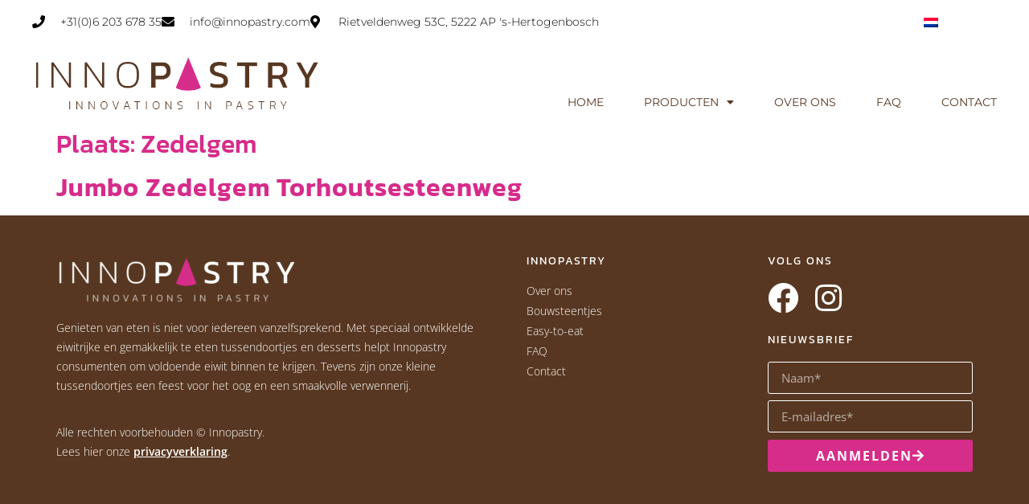

--- FILE ---
content_type: text/css; charset=utf-8
request_url: https://innopastry.com/wp-content/themes/Innopastry/style.css?ver=1.0
body_size: 144
content:
/* 
 Theme Name:   Innopastry
 Theme URI:    
 Description:  
 Author:       HAG
 Author URI:   
 Template:     hello-elementor
 Version:      1.0
 License:      GNU General Public License v2 or later
 License URI:  http://www.gnu.org/licenses/gpl-2.0.html

 /* == Add your own styles below this line ==
--------------------------------------------*/

.elementor-slide-heading {
    padding: 10px 10px 10px 10px;
    background-color: #FFFFFF90;
    border-radius: 10px 10px 10px 10px;
}

--- FILE ---
content_type: text/css; charset=utf-8
request_url: https://innopastry.com/wp-content/themes/Innopastry/assets/css/dm-styles.min.css?ver=6.8.3
body_size: 168
content:
.dm-shoplocator-form{position:relative;margin-bottom:30px;padding-right:120px;background-color:#0f0}.dm-shoplocator-form .button{position:absolute;width:120px;height:100%}.dm-shoplocator-map{position:relative;padding-bottom:56.25%;height:0;overflow:hidden;margin-bottom:30px}.dm-shoplocator-map .google-maps{position:absolute;top:0;left:0;width:100%;height:100%}.dm-shoplocator-map .dm-shoplocator-map__overlay{font-size:13px;line-height:1.25}.dm-shoplocator-map .dm-shoplocator-map__overlay h6{font-size:inherit;margin-bottom:0}.dm-shoplocator-overview__table{font-size:.875em}.dm-shoplocator-overview__table tr td,.dm-shoplocator-overview__table tr th{vertical-align:middle;padding:10px}.dm-shoplocator-overview__logo img{display:block;width:auto;height:30px}

--- FILE ---
content_type: text/css; charset=utf-8
request_url: https://innopastry.com/wp-content/uploads/elementor/css/post-6535.css?ver=1761748823
body_size: 494
content:
.elementor-kit-6535{--e-global-color-primary:#D62C8A;--e-global-color-secondary:#573721;--e-global-color-text:#573721;--e-global-color-accent:#D62C8A;--e-global-color-905fb48:#FFFFFF;--e-global-typography-primary-font-family:"Kanit";--e-global-typography-primary-font-weight:600;--e-global-typography-secondary-font-family:"Kanit";--e-global-typography-secondary-font-weight:400;--e-global-typography-text-font-family:"Roboto";--e-global-typography-text-font-weight:400;--e-global-typography-accent-font-family:"Roboto";--e-global-typography-accent-font-weight:500;color:var( --e-global-color-text );font-family:"Open Sans", Sans-serif;font-weight:400;line-height:1.5em;}.elementor-kit-6535 button,.elementor-kit-6535 input[type="button"],.elementor-kit-6535 input[type="submit"],.elementor-kit-6535 .elementor-button{background-color:var( --e-global-color-primary );font-family:"Open Sans", Sans-serif;font-size:16px;font-weight:700;text-transform:uppercase;line-height:1.2em;letter-spacing:2px;color:var( --e-global-color-905fb48 );}.elementor-kit-6535 e-page-transition{background-color:#FFBC7D;}.elementor-kit-6535 a{color:var( --e-global-color-primary );font-weight:600;}.elementor-kit-6535 h1{color:var( --e-global-color-primary );font-family:"Kanit", Sans-serif;font-size:32px;}.elementor-kit-6535 h2{color:var( --e-global-color-primary );font-family:"Kanit", Sans-serif;font-size:32px;font-weight:500;line-height:1.2em;letter-spacing:1px;}.elementor-kit-6535 h3{color:var( --e-global-color-primary );font-family:"Kanit", Sans-serif;font-size:24px;font-weight:400;}.elementor-kit-6535 h4{color:var( --e-global-color-primary );font-family:"Kanit", Sans-serif;font-size:22px;}.elementor-section.elementor-section-boxed > .elementor-container{max-width:1140px;}.e-con{--container-max-width:1140px;}.elementor-widget:not(:last-child){margin-block-end:20px;}.elementor-element{--widgets-spacing:20px 20px;--widgets-spacing-row:20px;--widgets-spacing-column:20px;}{}h1.entry-title{display:var(--page-title-display);}@media(max-width:1024px){.elementor-section.elementor-section-boxed > .elementor-container{max-width:1024px;}.e-con{--container-max-width:1024px;}}@media(max-width:767px){.elementor-section.elementor-section-boxed > .elementor-container{max-width:767px;}.e-con{--container-max-width:767px;}}/* Start custom CSS */.dm-shoplocator-overview {
  max-width: 1240px;
  margin: auto;
  padding-left: 20px;
  padding-right: 20px;
}


.dm-shoplocator-form {
  max-width: 1240px;
  margin: auto;
  margin-bottom: auto;
  padding-left: 20px;
  padding-right: 20px;
  margin-bottom: 20px;
  background-color: #fff !important;
}/* End custom CSS */

--- FILE ---
content_type: text/css; charset=utf-8
request_url: https://innopastry.com/wp-content/uploads/elementor/css/post-8.css?ver=1761748823
body_size: 1383
content:
.elementor-8 .elementor-element.elementor-element-658a0d81{z-index:10;}.elementor-8 .elementor-element.elementor-element-8224202 > .elementor-element-populated{padding:0px 0px 0px 0px;}.elementor-8 .elementor-element.elementor-element-577be56a:not(.elementor-motion-effects-element-type-background), .elementor-8 .elementor-element.elementor-element-577be56a > .elementor-motion-effects-container > .elementor-motion-effects-layer{background-color:#FFFFFF;}.elementor-8 .elementor-element.elementor-element-577be56a > .elementor-container{max-width:1200px;}.elementor-8 .elementor-element.elementor-element-577be56a{transition:background 0.3s, border 0.3s, border-radius 0.3s, box-shadow 0.3s;margin-top:0px;margin-bottom:0px;padding:5px 0px 5px 0px;z-index:99;}.elementor-8 .elementor-element.elementor-element-577be56a > .elementor-background-overlay{transition:background 0.3s, border-radius 0.3s, opacity 0.3s;}.elementor-bc-flex-widget .elementor-8 .elementor-element.elementor-element-7db5f2db.elementor-column .elementor-widget-wrap{align-items:center;}.elementor-8 .elementor-element.elementor-element-7db5f2db.elementor-column.elementor-element[data-element_type="column"] > .elementor-widget-wrap.elementor-element-populated{align-content:center;align-items:center;}.elementor-8 .elementor-element.elementor-element-7db5f2db > .elementor-element-populated{padding:0px 0px 0px 0px;}.elementor-8 .elementor-element.elementor-element-6a31a006 .elementor-icon-list-items:not(.elementor-inline-items) .elementor-icon-list-item:not(:last-child){padding-block-end:calc(30px/2);}.elementor-8 .elementor-element.elementor-element-6a31a006 .elementor-icon-list-items:not(.elementor-inline-items) .elementor-icon-list-item:not(:first-child){margin-block-start:calc(30px/2);}.elementor-8 .elementor-element.elementor-element-6a31a006 .elementor-icon-list-items.elementor-inline-items .elementor-icon-list-item{margin-inline:calc(30px/2);}.elementor-8 .elementor-element.elementor-element-6a31a006 .elementor-icon-list-items.elementor-inline-items{margin-inline:calc(-30px/2);}.elementor-8 .elementor-element.elementor-element-6a31a006 .elementor-icon-list-items.elementor-inline-items .elementor-icon-list-item:after{inset-inline-end:calc(-30px/2);}.elementor-8 .elementor-element.elementor-element-6a31a006 .elementor-icon-list-icon i{color:#000000;transition:color 0.3s;}.elementor-8 .elementor-element.elementor-element-6a31a006 .elementor-icon-list-icon svg{fill:#000000;transition:fill 0.3s;}.elementor-8 .elementor-element.elementor-element-6a31a006{--e-icon-list-icon-size:16px;--icon-vertical-offset:0px;}.elementor-8 .elementor-element.elementor-element-6a31a006 .elementor-icon-list-icon{padding-inline-end:10px;}.elementor-8 .elementor-element.elementor-element-6a31a006 .elementor-icon-list-item > .elementor-icon-list-text, .elementor-8 .elementor-element.elementor-element-6a31a006 .elementor-icon-list-item > a{font-family:"Montserrat", Sans-serif;font-size:14px;font-weight:300;}.elementor-8 .elementor-element.elementor-element-6a31a006 .elementor-icon-list-text{color:#000000;transition:color 0.3s;}.elementor-bc-flex-widget .elementor-8 .elementor-element.elementor-element-e15f5e6.elementor-column .elementor-widget-wrap{align-items:center;}.elementor-8 .elementor-element.elementor-element-e15f5e6.elementor-column.elementor-element[data-element_type="column"] > .elementor-widget-wrap.elementor-element-populated{align-content:center;align-items:center;}.elementor-8 .elementor-element.elementor-element-e15f5e6 > .elementor-element-populated{padding:0px 0px 0px 0px;}.elementor-8 .elementor-element.elementor-element-379fc4a8:not(.elementor-motion-effects-element-type-background), .elementor-8 .elementor-element.elementor-element-379fc4a8 > .elementor-motion-effects-container > .elementor-motion-effects-layer{background-color:#ffffff;}.elementor-8 .elementor-element.elementor-element-379fc4a8 > .elementor-container{max-width:1200px;}.elementor-8 .elementor-element.elementor-element-379fc4a8{transition:background 0.3s, border 0.3s, border-radius 0.3s, box-shadow 0.3s;margin-top:0px;margin-bottom:0px;padding:15px 0px 15px 0px;z-index:99;}.elementor-8 .elementor-element.elementor-element-379fc4a8 > .elementor-background-overlay{transition:background 0.3s, border-radius 0.3s, opacity 0.3s;}.elementor-bc-flex-widget .elementor-8 .elementor-element.elementor-element-68e8e794.elementor-column .elementor-widget-wrap{align-items:center;}.elementor-8 .elementor-element.elementor-element-68e8e794.elementor-column.elementor-element[data-element_type="column"] > .elementor-widget-wrap.elementor-element-populated{align-content:center;align-items:center;}.elementor-8 .elementor-element.elementor-element-68e8e794 > .elementor-element-populated{padding:0px 0px 0px 0px;}.elementor-8 .elementor-element.elementor-element-6f164996{text-align:left;}.elementor-8 .elementor-element.elementor-element-6f164996 img{width:360px;}.elementor-bc-flex-widget .elementor-8 .elementor-element.elementor-element-2a3fe9a0.elementor-column .elementor-widget-wrap{align-items:flex-end;}.elementor-8 .elementor-element.elementor-element-2a3fe9a0.elementor-column.elementor-element[data-element_type="column"] > .elementor-widget-wrap.elementor-element-populated{align-content:flex-end;align-items:flex-end;}.elementor-8 .elementor-element.elementor-element-2a3fe9a0 > .elementor-element-populated{padding:0px 0px 0px 0px;}.elementor-8 .elementor-element.elementor-element-69aa2dbb .elementor-menu-toggle{margin-left:auto;background-color:#ffffff;}.elementor-8 .elementor-element.elementor-element-69aa2dbb .elementor-nav-menu .elementor-item{font-family:"Montserrat", Sans-serif;font-size:14px;font-weight:400;text-transform:uppercase;text-decoration:none;letter-spacing:0px;}.elementor-8 .elementor-element.elementor-element-69aa2dbb .elementor-nav-menu--main .elementor-item{color:#573721;fill:#573721;padding-left:0px;padding-right:0px;padding-top:0px;padding-bottom:0px;}.elementor-8 .elementor-element.elementor-element-69aa2dbb .elementor-nav-menu--main .elementor-item:hover,
					.elementor-8 .elementor-element.elementor-element-69aa2dbb .elementor-nav-menu--main .elementor-item.elementor-item-active,
					.elementor-8 .elementor-element.elementor-element-69aa2dbb .elementor-nav-menu--main .elementor-item.highlighted,
					.elementor-8 .elementor-element.elementor-element-69aa2dbb .elementor-nav-menu--main .elementor-item:focus{color:#D62C8A;fill:#D62C8A;}.elementor-8 .elementor-element.elementor-element-69aa2dbb .elementor-nav-menu--main:not(.e--pointer-framed) .elementor-item:before,
					.elementor-8 .elementor-element.elementor-element-69aa2dbb .elementor-nav-menu--main:not(.e--pointer-framed) .elementor-item:after{background-color:#FFFFFF;}.elementor-8 .elementor-element.elementor-element-69aa2dbb .e--pointer-framed .elementor-item:before,
					.elementor-8 .elementor-element.elementor-element-69aa2dbb .e--pointer-framed .elementor-item:after{border-color:#FFFFFF;}.elementor-8 .elementor-element.elementor-element-69aa2dbb .elementor-nav-menu--main .elementor-item.elementor-item-active{color:#573721;}.elementor-8 .elementor-element.elementor-element-69aa2dbb .elementor-nav-menu--main:not(.e--pointer-framed) .elementor-item.elementor-item-active:before,
					.elementor-8 .elementor-element.elementor-element-69aa2dbb .elementor-nav-menu--main:not(.e--pointer-framed) .elementor-item.elementor-item-active:after{background-color:#573721;}.elementor-8 .elementor-element.elementor-element-69aa2dbb .e--pointer-framed .elementor-item.elementor-item-active:before,
					.elementor-8 .elementor-element.elementor-element-69aa2dbb .e--pointer-framed .elementor-item.elementor-item-active:after{border-color:#573721;}.elementor-8 .elementor-element.elementor-element-69aa2dbb .e--pointer-framed .elementor-item:before{border-width:2px;}.elementor-8 .elementor-element.elementor-element-69aa2dbb .e--pointer-framed.e--animation-draw .elementor-item:before{border-width:0 0 2px 2px;}.elementor-8 .elementor-element.elementor-element-69aa2dbb .e--pointer-framed.e--animation-draw .elementor-item:after{border-width:2px 2px 0 0;}.elementor-8 .elementor-element.elementor-element-69aa2dbb .e--pointer-framed.e--animation-corners .elementor-item:before{border-width:2px 0 0 2px;}.elementor-8 .elementor-element.elementor-element-69aa2dbb .e--pointer-framed.e--animation-corners .elementor-item:after{border-width:0 2px 2px 0;}.elementor-8 .elementor-element.elementor-element-69aa2dbb .e--pointer-underline .elementor-item:after,
					 .elementor-8 .elementor-element.elementor-element-69aa2dbb .e--pointer-overline .elementor-item:before,
					 .elementor-8 .elementor-element.elementor-element-69aa2dbb .e--pointer-double-line .elementor-item:before,
					 .elementor-8 .elementor-element.elementor-element-69aa2dbb .e--pointer-double-line .elementor-item:after{height:2px;}.elementor-8 .elementor-element.elementor-element-69aa2dbb{--e-nav-menu-horizontal-menu-item-margin:calc( 50px / 2 );}.elementor-8 .elementor-element.elementor-element-69aa2dbb .elementor-nav-menu--main:not(.elementor-nav-menu--layout-horizontal) .elementor-nav-menu > li:not(:last-child){margin-bottom:50px;}.elementor-8 .elementor-element.elementor-element-69aa2dbb .elementor-nav-menu--dropdown a, .elementor-8 .elementor-element.elementor-element-69aa2dbb .elementor-menu-toggle{color:var( --e-global-color-secondary );fill:var( --e-global-color-secondary );}.elementor-8 .elementor-element.elementor-element-69aa2dbb .elementor-nav-menu--dropdown a:hover,
					.elementor-8 .elementor-element.elementor-element-69aa2dbb .elementor-nav-menu--dropdown a:focus,
					.elementor-8 .elementor-element.elementor-element-69aa2dbb .elementor-nav-menu--dropdown a.elementor-item-active,
					.elementor-8 .elementor-element.elementor-element-69aa2dbb .elementor-nav-menu--dropdown a.highlighted,
					.elementor-8 .elementor-element.elementor-element-69aa2dbb .elementor-menu-toggle:hover,
					.elementor-8 .elementor-element.elementor-element-69aa2dbb .elementor-menu-toggle:focus{color:#D62C8A;}.elementor-8 .elementor-element.elementor-element-69aa2dbb .elementor-nav-menu--dropdown a:hover,
					.elementor-8 .elementor-element.elementor-element-69aa2dbb .elementor-nav-menu--dropdown a:focus,
					.elementor-8 .elementor-element.elementor-element-69aa2dbb .elementor-nav-menu--dropdown a.elementor-item-active,
					.elementor-8 .elementor-element.elementor-element-69aa2dbb .elementor-nav-menu--dropdown a.highlighted{background-color:rgba(0,0,0,0);}.elementor-8 .elementor-element.elementor-element-69aa2dbb .elementor-nav-menu--dropdown a.elementor-item-active{color:#D62C8A;background-color:rgba(0,0,0,0);}.elementor-8 .elementor-element.elementor-element-69aa2dbb .elementor-nav-menu--dropdown .elementor-item, .elementor-8 .elementor-element.elementor-element-69aa2dbb .elementor-nav-menu--dropdown  .elementor-sub-item{font-family:"Montserrat", Sans-serif;font-size:16px;font-weight:400;}.elementor-8 .elementor-element.elementor-element-69aa2dbb .elementor-nav-menu--main .elementor-nav-menu--dropdown, .elementor-8 .elementor-element.elementor-element-69aa2dbb .elementor-nav-menu__container.elementor-nav-menu--dropdown{box-shadow:0px 15px 20px 0px rgba(0,0,0,0.1);}.elementor-8 .elementor-element.elementor-element-69aa2dbb .elementor-nav-menu--dropdown a{padding-left:25px;padding-right:25px;padding-top:20px;padding-bottom:20px;}.elementor-8 .elementor-element.elementor-element-69aa2dbb .elementor-nav-menu--main > .elementor-nav-menu > li > .elementor-nav-menu--dropdown, .elementor-8 .elementor-element.elementor-element-69aa2dbb .elementor-nav-menu__container.elementor-nav-menu--dropdown{margin-top:1px !important;}.elementor-8 .elementor-element.elementor-element-69aa2dbb div.elementor-menu-toggle{color:#16163f;}.elementor-8 .elementor-element.elementor-element-69aa2dbb div.elementor-menu-toggle svg{fill:#16163f;}.elementor-theme-builder-content-area{height:400px;}.elementor-location-header:before, .elementor-location-footer:before{content:"";display:table;clear:both;}@media(max-width:1024px){.elementor-8 .elementor-element.elementor-element-7db5f2db > .elementor-element-populated{padding:15px 15px 15px 15px;}.elementor-8 .elementor-element.elementor-element-6a31a006 .elementor-icon-list-item > .elementor-icon-list-text, .elementor-8 .elementor-element.elementor-element-6a31a006 .elementor-icon-list-item > a{font-size:12px;}.elementor-8 .elementor-element.elementor-element-e15f5e6 > .elementor-element-populated{padding:15px 15px 15px 15px;}.elementor-8 .elementor-element.elementor-element-379fc4a8{padding:20px 15px 20px 15px;}.elementor-8 .elementor-element.elementor-element-68e8e794 > .elementor-element-populated{padding:0px 0px 0px 0px;}.elementor-8 .elementor-element.elementor-element-2a3fe9a0 > .elementor-element-populated{padding:0px 0px 0px 0px;}.elementor-8 .elementor-element.elementor-element-69aa2dbb .elementor-nav-menu--main > .elementor-nav-menu > li > .elementor-nav-menu--dropdown, .elementor-8 .elementor-element.elementor-element-69aa2dbb .elementor-nav-menu__container.elementor-nav-menu--dropdown{margin-top:20px !important;}}@media(max-width:767px){.elementor-8 .elementor-element.elementor-element-8224202 > .elementor-element-populated{padding:0px 0px 0px 0px;}.elementor-8 .elementor-element.elementor-element-577be56a{padding:0px 0px 0px 0px;}.elementor-8 .elementor-element.elementor-element-68e8e794{width:50%;}.elementor-8 .elementor-element.elementor-element-2a3fe9a0{width:50%;}.elementor-8 .elementor-element.elementor-element-69aa2dbb .elementor-nav-menu--dropdown .elementor-item, .elementor-8 .elementor-element.elementor-element-69aa2dbb .elementor-nav-menu--dropdown  .elementor-sub-item{font-size:16px;}.elementor-8 .elementor-element.elementor-element-69aa2dbb .elementor-nav-menu--dropdown a{padding-top:24px;padding-bottom:24px;}.elementor-8 .elementor-element.elementor-element-69aa2dbb .elementor-nav-menu--main > .elementor-nav-menu > li > .elementor-nav-menu--dropdown, .elementor-8 .elementor-element.elementor-element-69aa2dbb .elementor-nav-menu__container.elementor-nav-menu--dropdown{margin-top:20px !important;}}@media(min-width:768px){.elementor-8 .elementor-element.elementor-element-7db5f2db{width:90.917%;}.elementor-8 .elementor-element.elementor-element-e15f5e6{width:9%;}.elementor-8 .elementor-element.elementor-element-68e8e794{width:32.833%;}.elementor-8 .elementor-element.elementor-element-2a3fe9a0{width:67.167%;}}@media(max-width:1024px) and (min-width:768px){.elementor-8 .elementor-element.elementor-element-8224202{width:100%;}.elementor-8 .elementor-element.elementor-element-7db5f2db{width:100%;}.elementor-8 .elementor-element.elementor-element-e15f5e6{width:100%;}.elementor-8 .elementor-element.elementor-element-68e8e794{width:50%;}.elementor-8 .elementor-element.elementor-element-2a3fe9a0{width:50%;}}

--- FILE ---
content_type: text/css; charset=utf-8
request_url: https://innopastry.com/wp-content/uploads/elementor/css/post-29.css?ver=1761748823
body_size: 1025
content:
.elementor-29 .elementor-element.elementor-element-b151758:not(.elementor-motion-effects-element-type-background), .elementor-29 .elementor-element.elementor-element-b151758 > .elementor-motion-effects-container > .elementor-motion-effects-layer{background-color:#573721;}.elementor-29 .elementor-element.elementor-element-b151758{transition:background 0.3s, border 0.3s, border-radius 0.3s, box-shadow 0.3s;margin-top:0px;margin-bottom:0px;padding:50px 20px 50px 20px;}.elementor-29 .elementor-element.elementor-element-b151758 > .elementor-background-overlay{transition:background 0.3s, border-radius 0.3s, opacity 0.3s;}.elementor-29 .elementor-element.elementor-element-322f22a > .elementor-element-populated{padding:0px 0px 0px 0px;}.elementor-29 .elementor-element.elementor-element-3fb42c7 > .elementor-element-populated{padding:0px 30px 0px 0px;}.elementor-29 .elementor-element.elementor-element-caf68e5{text-align:left;}.elementor-29 .elementor-element.elementor-element-48a293b{font-size:14px;font-weight:300;color:#FFFFFF;}.elementor-29 .elementor-element.elementor-element-46fc18e{font-size:14px;font-weight:300;color:#FFFFFF;}.elementor-29 .elementor-element.elementor-element-ee9e93b > .elementor-element-populated{padding:0px 15px 0px 15px;}.elementor-29 .elementor-element.elementor-element-95f1f84 .elementor-heading-title{font-size:14px;letter-spacing:2px;color:#FFFFFF;}.elementor-29 .elementor-element.elementor-element-632b4d1 .elementor-nav-menu .elementor-item{font-size:14px;font-weight:300;text-decoration:none;}.elementor-29 .elementor-element.elementor-element-632b4d1 .elementor-nav-menu--main .elementor-item{color:#FFFFFF;fill:#FFFFFF;padding-left:0px;padding-right:0px;padding-top:0px;padding-bottom:0px;}.elementor-29 .elementor-element.elementor-element-632b4d1 .elementor-nav-menu--main .elementor-item:hover,
					.elementor-29 .elementor-element.elementor-element-632b4d1 .elementor-nav-menu--main .elementor-item.elementor-item-active,
					.elementor-29 .elementor-element.elementor-element-632b4d1 .elementor-nav-menu--main .elementor-item.highlighted,
					.elementor-29 .elementor-element.elementor-element-632b4d1 .elementor-nav-menu--main .elementor-item:focus{color:#D62C8A;fill:#D62C8A;}.elementor-29 .elementor-element.elementor-element-632b4d1 .elementor-nav-menu--main .elementor-item.elementor-item-active{color:#D62C8A;}.elementor-29 .elementor-element.elementor-element-632b4d1{--e-nav-menu-horizontal-menu-item-margin:calc( 5px / 2 );}.elementor-29 .elementor-element.elementor-element-632b4d1 .elementor-nav-menu--main:not(.elementor-nav-menu--layout-horizontal) .elementor-nav-menu > li:not(:last-child){margin-bottom:5px;}.elementor-29 .elementor-element.elementor-element-adf6a68 > .elementor-element-populated{padding:0px 0px 0px 30px;}.elementor-29 .elementor-element.elementor-element-73fc274 .elementor-heading-title{font-size:14px;letter-spacing:2px;color:#FFFFFF;}.elementor-29 .elementor-element.elementor-element-b1b9eb4{--grid-template-columns:repeat(0, auto);--icon-size:38px;--grid-column-gap:14px;--grid-row-gap:0px;}.elementor-29 .elementor-element.elementor-element-b1b9eb4 .elementor-widget-container{text-align:left;}.elementor-29 .elementor-element.elementor-element-b1b9eb4 .elementor-social-icon{background-color:rgba(255, 255, 255, 0);--icon-padding:0em;}.elementor-29 .elementor-element.elementor-element-b1b9eb4 .elementor-social-icon i{color:#FFFFFF;}.elementor-29 .elementor-element.elementor-element-b1b9eb4 .elementor-social-icon svg{fill:#FFFFFF;}.elementor-29 .elementor-element.elementor-element-b1b9eb4 .elementor-social-icon:hover i{color:#D62C8A;}.elementor-29 .elementor-element.elementor-element-b1b9eb4 .elementor-social-icon:hover svg{fill:#D62C8A;}.elementor-29 .elementor-element.elementor-element-46ffc64 .elementor-heading-title{font-size:14px;letter-spacing:2px;color:#FFFFFF;}.elementor-29 .elementor-element.elementor-element-a3d3137 .elementor-button-content-wrapper{flex-direction:row-reverse;}.elementor-29 .elementor-element.elementor-element-a3d3137 .elementor-field-group{padding-right:calc( 0px/2 );padding-left:calc( 0px/2 );margin-bottom:8px;}.elementor-29 .elementor-element.elementor-element-a3d3137 .elementor-form-fields-wrapper{margin-left:calc( -0px/2 );margin-right:calc( -0px/2 );margin-bottom:-8px;}.elementor-29 .elementor-element.elementor-element-a3d3137 .elementor-field-group.recaptcha_v3-bottomleft, .elementor-29 .elementor-element.elementor-element-a3d3137 .elementor-field-group.recaptcha_v3-bottomright{margin-bottom:0;}body.rtl .elementor-29 .elementor-element.elementor-element-a3d3137 .elementor-labels-inline .elementor-field-group > label{padding-left:0px;}body:not(.rtl) .elementor-29 .elementor-element.elementor-element-a3d3137 .elementor-labels-inline .elementor-field-group > label{padding-right:0px;}body .elementor-29 .elementor-element.elementor-element-a3d3137 .elementor-labels-above .elementor-field-group > label{padding-bottom:0px;}.elementor-29 .elementor-element.elementor-element-a3d3137 .elementor-field-type-html{padding-bottom:0px;}.elementor-29 .elementor-element.elementor-element-a3d3137 .elementor-field-group .elementor-field{color:#FFFFFF;}.elementor-29 .elementor-element.elementor-element-a3d3137 .elementor-field-group .elementor-field:not(.elementor-select-wrapper){background-color:#573721;border-color:#FFFFFF;border-width:1px 1px 1px 1px;}.elementor-29 .elementor-element.elementor-element-a3d3137 .elementor-field-group .elementor-select-wrapper select{background-color:#573721;border-color:#FFFFFF;border-width:1px 1px 1px 1px;}.elementor-29 .elementor-element.elementor-element-a3d3137 .elementor-field-group .elementor-select-wrapper::before{color:#FFFFFF;}.elementor-29 .elementor-element.elementor-element-a3d3137 .e-form__buttons__wrapper__button-next{color:#ffffff;}.elementor-29 .elementor-element.elementor-element-a3d3137 .elementor-button[type="submit"]{color:#ffffff;}.elementor-29 .elementor-element.elementor-element-a3d3137 .elementor-button[type="submit"] svg *{fill:#ffffff;}.elementor-29 .elementor-element.elementor-element-a3d3137 .e-form__buttons__wrapper__button-previous{color:#ffffff;}.elementor-29 .elementor-element.elementor-element-a3d3137 .e-form__buttons__wrapper__button-next:hover{color:#ffffff;}.elementor-29 .elementor-element.elementor-element-a3d3137 .elementor-button[type="submit"]:hover{color:#ffffff;}.elementor-29 .elementor-element.elementor-element-a3d3137 .elementor-button[type="submit"]:hover svg *{fill:#ffffff;}.elementor-29 .elementor-element.elementor-element-a3d3137 .e-form__buttons__wrapper__button-previous:hover{color:#ffffff;}.elementor-29 .elementor-element.elementor-element-a3d3137{--e-form-steps-indicators-spacing:20px;--e-form-steps-indicator-padding:30px;--e-form-steps-indicator-inactive-secondary-color:#ffffff;--e-form-steps-indicator-active-secondary-color:#ffffff;--e-form-steps-indicator-completed-secondary-color:#ffffff;--e-form-steps-divider-width:1px;--e-form-steps-divider-gap:10px;}.elementor-theme-builder-content-area{height:400px;}.elementor-location-header:before, .elementor-location-footer:before{content:"";display:table;clear:both;}@media(max-width:1024px) and (min-width:768px){.elementor-29 .elementor-element.elementor-element-3fb42c7{width:100%;}.elementor-29 .elementor-element.elementor-element-ee9e93b{width:50%;}.elementor-29 .elementor-element.elementor-element-adf6a68{width:50%;}}@media(max-width:1024px){.elementor-29 .elementor-element.elementor-element-3fb42c7 > .elementor-element-populated{padding:0px 0px 30px 0px;}.elementor-29 .elementor-element.elementor-element-ee9e93b > .elementor-element-populated{padding:0px 30px 0px 0px;}.elementor-29 .elementor-element.elementor-element-adf6a68 > .elementor-element-populated{padding:0px 0px 0px 30px;}}@media(max-width:767px){.elementor-29 .elementor-element.elementor-element-ee9e93b > .elementor-element-populated{padding:0px 0px 30px 0px;}.elementor-29 .elementor-element.elementor-element-adf6a68 > .elementor-element-populated{padding:0px 0px 30px 0px;}}

--- FILE ---
content_type: application/javascript; charset=utf-8
request_url: https://innopastry.com/wp-content/themes/Innopastry/assets/js/dm-scripts.min.js
body_size: 398
content:
"use strict";var ShopLocator=function(){var t=jQuery(".dm-shoplocator-map"),p=null,i=[],d=null,c=new google.maps.LatLngBounds,o=function(){var o=t.data("lat"),n=t.data("lng"),e=t.data("zoom"),a=t.data("goto-url");p=new google.maps.Map(document.getElementById("google-maps"),{zoom:e,center:new google.maps.LatLng(o,n),mapTypeId:google.maps.MapTypeId.ROADMAP,mapTypeControl:!1,scrollwheel:!1}),"undefined"!=typeof markersJson&&(c=new google.maps.LatLngBounds,l(markersJson),p.fitBounds(c)),a&&t.on("click",function(){window.location.href=a})},l=function(o){jQuery.each(o,function(){var o=jQuery(this)[0];n(o.name,o.address,o.zipcode,o.city,o.urlMarker,o.lat,o.lng)})},n=function(o,n,e,a,t,l,r){a='<div class="dm-shoplocator-map__overlay"><h6>'+o+"</h6><p>"+n+"<br>"+e+" "+a;a+="</p></div>";var s=new google.maps.InfoWindow({content:a}),g=new google.maps.Marker({position:new google.maps.LatLng(l,r),map:p,icon:t});g.addListener("click",function(){d&&d.close(),s.open(p,g),d=s}),i.push(g),c.extend(new google.maps.LatLng(l,r))};return{init:function(){t.length&&google.maps.event.addDomListener(window,"load",o)}}}();ShopLocator.init();